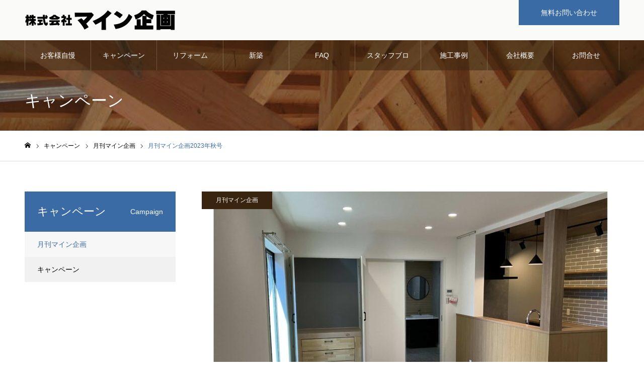

--- FILE ---
content_type: text/html; charset=UTF-8
request_url: https://mine-k.co.jp/archives/campaign/%E6%9C%88%E5%88%8A%E3%83%9E%E3%82%A4%E3%83%B3%E4%BC%81%E7%94%BB2023%E5%B9%B4%E7%A7%8B%E5%8F%B7
body_size: 16576
content:
<!DOCTYPE html>
<html class="pc" dir="ltr" lang="ja" prefix="og: https://ogp.me/ns#">
<head>
<meta charset="UTF-8">
<!--[if IE]><meta http-equiv="X-UA-Compatible" content="IE=edge"><![endif]-->
<meta name="viewport" content="width=device-width">
<meta name="format-detection" content="telephone=no">
<meta name="description" content="マイン企画　福井県　福井市　越前市　坂井市　鯖江市　武生　永平寺町　勝山市　あわら市　大野市　南越前町　越前町　リフォーム">
<link rel="pingback" href="https://mine-k.co.jp/wps/xmlrpc.php">
<link rel="shortcut icon" href="https://mine-k.co.jp/wps/wp-content/uploads/2020/04/favicon.png">
<title>月刊マイン企画2023年秋号 | マイン企画</title>
	<style>img:is([sizes="auto" i], [sizes^="auto," i]) { contain-intrinsic-size: 3000px 1500px }</style>
	
		<!-- All in One SEO 4.8.4.1 - aioseo.com -->
	<meta name="robots" content="max-image-preview:large" />
	<link rel="canonical" href="https://mine-k.co.jp/archives/campaign/%e6%9c%88%e5%88%8a%e3%83%9e%e3%82%a4%e3%83%b3%e4%bc%81%e7%94%bb2023%e5%b9%b4%e7%a7%8b%e5%8f%b7" />
	<meta name="generator" content="All in One SEO (AIOSEO) 4.8.4.1" />
		<meta property="og:locale" content="ja_JP" />
		<meta property="og:site_name" content="マイン企画 | 新築、リフォーム、増改築 まずはマイン企画へ！！ | 福井市・鯖江市・越前市・坂井・奥越での住宅リフォームは、安心・安全・迅速対応" />
		<meta property="og:type" content="article" />
		<meta property="og:title" content="月刊マイン企画2023年秋号 | マイン企画" />
		<meta property="og:url" content="https://mine-k.co.jp/archives/campaign/%e6%9c%88%e5%88%8a%e3%83%9e%e3%82%a4%e3%83%b3%e4%bc%81%e7%94%bb2023%e5%b9%b4%e7%a7%8b%e5%8f%b7" />
		<meta property="article:published_time" content="2023-11-15T05:02:14+00:00" />
		<meta property="article:modified_time" content="2024-02-01T05:26:38+00:00" />
		<meta name="twitter:card" content="summary" />
		<meta name="twitter:title" content="月刊マイン企画2023年秋号 | マイン企画" />
		<script type="application/ld+json" class="aioseo-schema">
			{"@context":"https:\/\/schema.org","@graph":[{"@type":"BreadcrumbList","@id":"https:\/\/mine-k.co.jp\/archives\/campaign\/%e6%9c%88%e5%88%8a%e3%83%9e%e3%82%a4%e3%83%b3%e4%bc%81%e7%94%bb2023%e5%b9%b4%e7%a7%8b%e5%8f%b7#breadcrumblist","itemListElement":[{"@type":"ListItem","@id":"https:\/\/mine-k.co.jp#listItem","position":1,"name":"\u30db\u30fc\u30e0","item":"https:\/\/mine-k.co.jp","nextItem":{"@type":"ListItem","@id":"https:\/\/mine-k.co.jp\/archives\/campaign#listItem","name":"\u30ad\u30e3\u30f3\u30da\u30fc\u30f3"}},{"@type":"ListItem","@id":"https:\/\/mine-k.co.jp\/archives\/campaign#listItem","position":2,"name":"\u30ad\u30e3\u30f3\u30da\u30fc\u30f3","item":"https:\/\/mine-k.co.jp\/archives\/campaign","nextItem":{"@type":"ListItem","@id":"https:\/\/mine-k.co.jp\/archives\/campaign_category\/monthlymineplanning#listItem","name":"\u6708\u520a\u30de\u30a4\u30f3\u4f01\u753b"},"previousItem":{"@type":"ListItem","@id":"https:\/\/mine-k.co.jp#listItem","name":"\u30db\u30fc\u30e0"}},{"@type":"ListItem","@id":"https:\/\/mine-k.co.jp\/archives\/campaign_category\/monthlymineplanning#listItem","position":3,"name":"\u6708\u520a\u30de\u30a4\u30f3\u4f01\u753b","item":"https:\/\/mine-k.co.jp\/archives\/campaign_category\/monthlymineplanning","nextItem":{"@type":"ListItem","@id":"https:\/\/mine-k.co.jp\/archives\/campaign\/%e6%9c%88%e5%88%8a%e3%83%9e%e3%82%a4%e3%83%b3%e4%bc%81%e7%94%bb2023%e5%b9%b4%e7%a7%8b%e5%8f%b7#listItem","name":"\u6708\u520a\u30de\u30a4\u30f3\u4f01\u753b2023\u5e74\u79cb\u53f7"},"previousItem":{"@type":"ListItem","@id":"https:\/\/mine-k.co.jp\/archives\/campaign#listItem","name":"\u30ad\u30e3\u30f3\u30da\u30fc\u30f3"}},{"@type":"ListItem","@id":"https:\/\/mine-k.co.jp\/archives\/campaign\/%e6%9c%88%e5%88%8a%e3%83%9e%e3%82%a4%e3%83%b3%e4%bc%81%e7%94%bb2023%e5%b9%b4%e7%a7%8b%e5%8f%b7#listItem","position":4,"name":"\u6708\u520a\u30de\u30a4\u30f3\u4f01\u753b2023\u5e74\u79cb\u53f7","previousItem":{"@type":"ListItem","@id":"https:\/\/mine-k.co.jp\/archives\/campaign_category\/monthlymineplanning#listItem","name":"\u6708\u520a\u30de\u30a4\u30f3\u4f01\u753b"}}]},{"@type":"Organization","@id":"https:\/\/mine-k.co.jp\/#organization","name":"\u30de\u30a4\u30f3\u4f01\u753b","description":"\u65b0\u7bc9\u3001\u30ea\u30d5\u30a9\u30fc\u30e0\u3001\u5897\u6539\u7bc9 \u307e\u305a\u306f\u30de\u30a4\u30f3\u4f01\u753b\u3078\uff01\uff01 | \u798f\u4e95\u5e02\u30fb\u9bd6\u6c5f\u5e02\u30fb\u8d8a\u524d\u5e02\u30fb\u5742\u4e95\u30fb\u5965\u8d8a\u3067\u306e\u4f4f\u5b85\u30ea\u30d5\u30a9\u30fc\u30e0\u306f\u3001\u5b89\u5fc3\u30fb\u5b89\u5168\u30fb\u8fc5\u901f\u5bfe\u5fdc","url":"https:\/\/mine-k.co.jp\/"},{"@type":"WebPage","@id":"https:\/\/mine-k.co.jp\/archives\/campaign\/%e6%9c%88%e5%88%8a%e3%83%9e%e3%82%a4%e3%83%b3%e4%bc%81%e7%94%bb2023%e5%b9%b4%e7%a7%8b%e5%8f%b7#webpage","url":"https:\/\/mine-k.co.jp\/archives\/campaign\/%e6%9c%88%e5%88%8a%e3%83%9e%e3%82%a4%e3%83%b3%e4%bc%81%e7%94%bb2023%e5%b9%b4%e7%a7%8b%e5%8f%b7","name":"\u6708\u520a\u30de\u30a4\u30f3\u4f01\u753b2023\u5e74\u79cb\u53f7 | \u30de\u30a4\u30f3\u4f01\u753b","inLanguage":"ja","isPartOf":{"@id":"https:\/\/mine-k.co.jp\/#website"},"breadcrumb":{"@id":"https:\/\/mine-k.co.jp\/archives\/campaign\/%e6%9c%88%e5%88%8a%e3%83%9e%e3%82%a4%e3%83%b3%e4%bc%81%e7%94%bb2023%e5%b9%b4%e7%a7%8b%e5%8f%b7#breadcrumblist"},"image":{"@type":"ImageObject","url":"https:\/\/mine-k.co.jp\/wps\/wp-content\/uploads\/2023\/11\/R5.4\u5b87\u4f50\u898b\u90b8-\u6539\u88c5\u5de5\u4e8b284-scaled.jpg","@id":"https:\/\/mine-k.co.jp\/archives\/campaign\/%e6%9c%88%e5%88%8a%e3%83%9e%e3%82%a4%e3%83%b3%e4%bc%81%e7%94%bb2023%e5%b9%b4%e7%a7%8b%e5%8f%b7\/#mainImage","width":2560,"height":1810},"primaryImageOfPage":{"@id":"https:\/\/mine-k.co.jp\/archives\/campaign\/%e6%9c%88%e5%88%8a%e3%83%9e%e3%82%a4%e3%83%b3%e4%bc%81%e7%94%bb2023%e5%b9%b4%e7%a7%8b%e5%8f%b7#mainImage"},"datePublished":"2023-11-15T14:02:14+09:00","dateModified":"2024-02-01T14:26:38+09:00"},{"@type":"WebSite","@id":"https:\/\/mine-k.co.jp\/#website","url":"https:\/\/mine-k.co.jp\/","name":"\u30de\u30a4\u30f3\u4f01\u753b","description":"\u65b0\u7bc9\u3001\u30ea\u30d5\u30a9\u30fc\u30e0\u3001\u5897\u6539\u7bc9 \u307e\u305a\u306f\u30de\u30a4\u30f3\u4f01\u753b\u3078\uff01\uff01 | \u798f\u4e95\u5e02\u30fb\u9bd6\u6c5f\u5e02\u30fb\u8d8a\u524d\u5e02\u30fb\u5742\u4e95\u30fb\u5965\u8d8a\u3067\u306e\u4f4f\u5b85\u30ea\u30d5\u30a9\u30fc\u30e0\u306f\u3001\u5b89\u5fc3\u30fb\u5b89\u5168\u30fb\u8fc5\u901f\u5bfe\u5fdc","inLanguage":"ja","publisher":{"@id":"https:\/\/mine-k.co.jp\/#organization"}}]}
		</script>
		<!-- All in One SEO -->

<link rel='dns-prefetch' href='//use.fontawesome.com' />
<link rel="alternate" type="application/rss+xml" title="マイン企画 &raquo; フィード" href="https://mine-k.co.jp/feed" />
<link rel="alternate" type="application/rss+xml" title="マイン企画 &raquo; コメントフィード" href="https://mine-k.co.jp/comments/feed" />
<script type="text/javascript">
/* <![CDATA[ */
window._wpemojiSettings = {"baseUrl":"https:\/\/s.w.org\/images\/core\/emoji\/16.0.1\/72x72\/","ext":".png","svgUrl":"https:\/\/s.w.org\/images\/core\/emoji\/16.0.1\/svg\/","svgExt":".svg","source":{"concatemoji":"https:\/\/mine-k.co.jp\/wps\/wp-includes\/js\/wp-emoji-release.min.js?ver=fd51a10a9b6e0916bbddac42dab3f492"}};
/*! This file is auto-generated */
!function(s,n){var o,i,e;function c(e){try{var t={supportTests:e,timestamp:(new Date).valueOf()};sessionStorage.setItem(o,JSON.stringify(t))}catch(e){}}function p(e,t,n){e.clearRect(0,0,e.canvas.width,e.canvas.height),e.fillText(t,0,0);var t=new Uint32Array(e.getImageData(0,0,e.canvas.width,e.canvas.height).data),a=(e.clearRect(0,0,e.canvas.width,e.canvas.height),e.fillText(n,0,0),new Uint32Array(e.getImageData(0,0,e.canvas.width,e.canvas.height).data));return t.every(function(e,t){return e===a[t]})}function u(e,t){e.clearRect(0,0,e.canvas.width,e.canvas.height),e.fillText(t,0,0);for(var n=e.getImageData(16,16,1,1),a=0;a<n.data.length;a++)if(0!==n.data[a])return!1;return!0}function f(e,t,n,a){switch(t){case"flag":return n(e,"\ud83c\udff3\ufe0f\u200d\u26a7\ufe0f","\ud83c\udff3\ufe0f\u200b\u26a7\ufe0f")?!1:!n(e,"\ud83c\udde8\ud83c\uddf6","\ud83c\udde8\u200b\ud83c\uddf6")&&!n(e,"\ud83c\udff4\udb40\udc67\udb40\udc62\udb40\udc65\udb40\udc6e\udb40\udc67\udb40\udc7f","\ud83c\udff4\u200b\udb40\udc67\u200b\udb40\udc62\u200b\udb40\udc65\u200b\udb40\udc6e\u200b\udb40\udc67\u200b\udb40\udc7f");case"emoji":return!a(e,"\ud83e\udedf")}return!1}function g(e,t,n,a){var r="undefined"!=typeof WorkerGlobalScope&&self instanceof WorkerGlobalScope?new OffscreenCanvas(300,150):s.createElement("canvas"),o=r.getContext("2d",{willReadFrequently:!0}),i=(o.textBaseline="top",o.font="600 32px Arial",{});return e.forEach(function(e){i[e]=t(o,e,n,a)}),i}function t(e){var t=s.createElement("script");t.src=e,t.defer=!0,s.head.appendChild(t)}"undefined"!=typeof Promise&&(o="wpEmojiSettingsSupports",i=["flag","emoji"],n.supports={everything:!0,everythingExceptFlag:!0},e=new Promise(function(e){s.addEventListener("DOMContentLoaded",e,{once:!0})}),new Promise(function(t){var n=function(){try{var e=JSON.parse(sessionStorage.getItem(o));if("object"==typeof e&&"number"==typeof e.timestamp&&(new Date).valueOf()<e.timestamp+604800&&"object"==typeof e.supportTests)return e.supportTests}catch(e){}return null}();if(!n){if("undefined"!=typeof Worker&&"undefined"!=typeof OffscreenCanvas&&"undefined"!=typeof URL&&URL.createObjectURL&&"undefined"!=typeof Blob)try{var e="postMessage("+g.toString()+"("+[JSON.stringify(i),f.toString(),p.toString(),u.toString()].join(",")+"));",a=new Blob([e],{type:"text/javascript"}),r=new Worker(URL.createObjectURL(a),{name:"wpTestEmojiSupports"});return void(r.onmessage=function(e){c(n=e.data),r.terminate(),t(n)})}catch(e){}c(n=g(i,f,p,u))}t(n)}).then(function(e){for(var t in e)n.supports[t]=e[t],n.supports.everything=n.supports.everything&&n.supports[t],"flag"!==t&&(n.supports.everythingExceptFlag=n.supports.everythingExceptFlag&&n.supports[t]);n.supports.everythingExceptFlag=n.supports.everythingExceptFlag&&!n.supports.flag,n.DOMReady=!1,n.readyCallback=function(){n.DOMReady=!0}}).then(function(){return e}).then(function(){var e;n.supports.everything||(n.readyCallback(),(e=n.source||{}).concatemoji?t(e.concatemoji):e.wpemoji&&e.twemoji&&(t(e.twemoji),t(e.wpemoji)))}))}((window,document),window._wpemojiSettings);
/* ]]> */
</script>
<link rel="preconnect" href="https://fonts.googleapis.com">
<link rel="preconnect" href="https://fonts.gstatic.com" crossorigin>
<link href="https://fonts.googleapis.com/css2?family=Noto+Sans+JP:wght@400;600" rel="stylesheet">
<link rel='stylesheet' id='style-css' href='https://mine-k.co.jp/wps/wp-content/themes/noel_tcd072/style.css?ver=1.21' type='text/css' media='all' />
<link rel='stylesheet' id='sbr_styles-css' href='https://mine-k.co.jp/wps/wp-content/plugins/reviews-feed/assets/css/sbr-styles.min.css?ver=2.1.1' type='text/css' media='all' />
<link rel='stylesheet' id='sbi_styles-css' href='https://mine-k.co.jp/wps/wp-content/plugins/instagram-feed/css/sbi-styles.min.css?ver=6.10.0' type='text/css' media='all' />
<style id='wp-emoji-styles-inline-css' type='text/css'>

	img.wp-smiley, img.emoji {
		display: inline !important;
		border: none !important;
		box-shadow: none !important;
		height: 1em !important;
		width: 1em !important;
		margin: 0 0.07em !important;
		vertical-align: -0.1em !important;
		background: none !important;
		padding: 0 !important;
	}
</style>
<link rel='stylesheet' id='wp-block-library-css' href='https://mine-k.co.jp/wps/wp-includes/css/dist/block-library/style.min.css?ver=fd51a10a9b6e0916bbddac42dab3f492' type='text/css' media='all' />
<style id='classic-theme-styles-inline-css' type='text/css'>
/*! This file is auto-generated */
.wp-block-button__link{color:#fff;background-color:#32373c;border-radius:9999px;box-shadow:none;text-decoration:none;padding:calc(.667em + 2px) calc(1.333em + 2px);font-size:1.125em}.wp-block-file__button{background:#32373c;color:#fff;text-decoration:none}
</style>
<style id='global-styles-inline-css' type='text/css'>
:root{--wp--preset--aspect-ratio--square: 1;--wp--preset--aspect-ratio--4-3: 4/3;--wp--preset--aspect-ratio--3-4: 3/4;--wp--preset--aspect-ratio--3-2: 3/2;--wp--preset--aspect-ratio--2-3: 2/3;--wp--preset--aspect-ratio--16-9: 16/9;--wp--preset--aspect-ratio--9-16: 9/16;--wp--preset--color--black: #000000;--wp--preset--color--cyan-bluish-gray: #abb8c3;--wp--preset--color--white: #ffffff;--wp--preset--color--pale-pink: #f78da7;--wp--preset--color--vivid-red: #cf2e2e;--wp--preset--color--luminous-vivid-orange: #ff6900;--wp--preset--color--luminous-vivid-amber: #fcb900;--wp--preset--color--light-green-cyan: #7bdcb5;--wp--preset--color--vivid-green-cyan: #00d084;--wp--preset--color--pale-cyan-blue: #8ed1fc;--wp--preset--color--vivid-cyan-blue: #0693e3;--wp--preset--color--vivid-purple: #9b51e0;--wp--preset--gradient--vivid-cyan-blue-to-vivid-purple: linear-gradient(135deg,rgba(6,147,227,1) 0%,rgb(155,81,224) 100%);--wp--preset--gradient--light-green-cyan-to-vivid-green-cyan: linear-gradient(135deg,rgb(122,220,180) 0%,rgb(0,208,130) 100%);--wp--preset--gradient--luminous-vivid-amber-to-luminous-vivid-orange: linear-gradient(135deg,rgba(252,185,0,1) 0%,rgba(255,105,0,1) 100%);--wp--preset--gradient--luminous-vivid-orange-to-vivid-red: linear-gradient(135deg,rgba(255,105,0,1) 0%,rgb(207,46,46) 100%);--wp--preset--gradient--very-light-gray-to-cyan-bluish-gray: linear-gradient(135deg,rgb(238,238,238) 0%,rgb(169,184,195) 100%);--wp--preset--gradient--cool-to-warm-spectrum: linear-gradient(135deg,rgb(74,234,220) 0%,rgb(151,120,209) 20%,rgb(207,42,186) 40%,rgb(238,44,130) 60%,rgb(251,105,98) 80%,rgb(254,248,76) 100%);--wp--preset--gradient--blush-light-purple: linear-gradient(135deg,rgb(255,206,236) 0%,rgb(152,150,240) 100%);--wp--preset--gradient--blush-bordeaux: linear-gradient(135deg,rgb(254,205,165) 0%,rgb(254,45,45) 50%,rgb(107,0,62) 100%);--wp--preset--gradient--luminous-dusk: linear-gradient(135deg,rgb(255,203,112) 0%,rgb(199,81,192) 50%,rgb(65,88,208) 100%);--wp--preset--gradient--pale-ocean: linear-gradient(135deg,rgb(255,245,203) 0%,rgb(182,227,212) 50%,rgb(51,167,181) 100%);--wp--preset--gradient--electric-grass: linear-gradient(135deg,rgb(202,248,128) 0%,rgb(113,206,126) 100%);--wp--preset--gradient--midnight: linear-gradient(135deg,rgb(2,3,129) 0%,rgb(40,116,252) 100%);--wp--preset--font-size--small: 13px;--wp--preset--font-size--medium: 20px;--wp--preset--font-size--large: 36px;--wp--preset--font-size--x-large: 42px;--wp--preset--spacing--20: 0.44rem;--wp--preset--spacing--30: 0.67rem;--wp--preset--spacing--40: 1rem;--wp--preset--spacing--50: 1.5rem;--wp--preset--spacing--60: 2.25rem;--wp--preset--spacing--70: 3.38rem;--wp--preset--spacing--80: 5.06rem;--wp--preset--shadow--natural: 6px 6px 9px rgba(0, 0, 0, 0.2);--wp--preset--shadow--deep: 12px 12px 50px rgba(0, 0, 0, 0.4);--wp--preset--shadow--sharp: 6px 6px 0px rgba(0, 0, 0, 0.2);--wp--preset--shadow--outlined: 6px 6px 0px -3px rgba(255, 255, 255, 1), 6px 6px rgba(0, 0, 0, 1);--wp--preset--shadow--crisp: 6px 6px 0px rgba(0, 0, 0, 1);}:where(.is-layout-flex){gap: 0.5em;}:where(.is-layout-grid){gap: 0.5em;}body .is-layout-flex{display: flex;}.is-layout-flex{flex-wrap: wrap;align-items: center;}.is-layout-flex > :is(*, div){margin: 0;}body .is-layout-grid{display: grid;}.is-layout-grid > :is(*, div){margin: 0;}:where(.wp-block-columns.is-layout-flex){gap: 2em;}:where(.wp-block-columns.is-layout-grid){gap: 2em;}:where(.wp-block-post-template.is-layout-flex){gap: 1.25em;}:where(.wp-block-post-template.is-layout-grid){gap: 1.25em;}.has-black-color{color: var(--wp--preset--color--black) !important;}.has-cyan-bluish-gray-color{color: var(--wp--preset--color--cyan-bluish-gray) !important;}.has-white-color{color: var(--wp--preset--color--white) !important;}.has-pale-pink-color{color: var(--wp--preset--color--pale-pink) !important;}.has-vivid-red-color{color: var(--wp--preset--color--vivid-red) !important;}.has-luminous-vivid-orange-color{color: var(--wp--preset--color--luminous-vivid-orange) !important;}.has-luminous-vivid-amber-color{color: var(--wp--preset--color--luminous-vivid-amber) !important;}.has-light-green-cyan-color{color: var(--wp--preset--color--light-green-cyan) !important;}.has-vivid-green-cyan-color{color: var(--wp--preset--color--vivid-green-cyan) !important;}.has-pale-cyan-blue-color{color: var(--wp--preset--color--pale-cyan-blue) !important;}.has-vivid-cyan-blue-color{color: var(--wp--preset--color--vivid-cyan-blue) !important;}.has-vivid-purple-color{color: var(--wp--preset--color--vivid-purple) !important;}.has-black-background-color{background-color: var(--wp--preset--color--black) !important;}.has-cyan-bluish-gray-background-color{background-color: var(--wp--preset--color--cyan-bluish-gray) !important;}.has-white-background-color{background-color: var(--wp--preset--color--white) !important;}.has-pale-pink-background-color{background-color: var(--wp--preset--color--pale-pink) !important;}.has-vivid-red-background-color{background-color: var(--wp--preset--color--vivid-red) !important;}.has-luminous-vivid-orange-background-color{background-color: var(--wp--preset--color--luminous-vivid-orange) !important;}.has-luminous-vivid-amber-background-color{background-color: var(--wp--preset--color--luminous-vivid-amber) !important;}.has-light-green-cyan-background-color{background-color: var(--wp--preset--color--light-green-cyan) !important;}.has-vivid-green-cyan-background-color{background-color: var(--wp--preset--color--vivid-green-cyan) !important;}.has-pale-cyan-blue-background-color{background-color: var(--wp--preset--color--pale-cyan-blue) !important;}.has-vivid-cyan-blue-background-color{background-color: var(--wp--preset--color--vivid-cyan-blue) !important;}.has-vivid-purple-background-color{background-color: var(--wp--preset--color--vivid-purple) !important;}.has-black-border-color{border-color: var(--wp--preset--color--black) !important;}.has-cyan-bluish-gray-border-color{border-color: var(--wp--preset--color--cyan-bluish-gray) !important;}.has-white-border-color{border-color: var(--wp--preset--color--white) !important;}.has-pale-pink-border-color{border-color: var(--wp--preset--color--pale-pink) !important;}.has-vivid-red-border-color{border-color: var(--wp--preset--color--vivid-red) !important;}.has-luminous-vivid-orange-border-color{border-color: var(--wp--preset--color--luminous-vivid-orange) !important;}.has-luminous-vivid-amber-border-color{border-color: var(--wp--preset--color--luminous-vivid-amber) !important;}.has-light-green-cyan-border-color{border-color: var(--wp--preset--color--light-green-cyan) !important;}.has-vivid-green-cyan-border-color{border-color: var(--wp--preset--color--vivid-green-cyan) !important;}.has-pale-cyan-blue-border-color{border-color: var(--wp--preset--color--pale-cyan-blue) !important;}.has-vivid-cyan-blue-border-color{border-color: var(--wp--preset--color--vivid-cyan-blue) !important;}.has-vivid-purple-border-color{border-color: var(--wp--preset--color--vivid-purple) !important;}.has-vivid-cyan-blue-to-vivid-purple-gradient-background{background: var(--wp--preset--gradient--vivid-cyan-blue-to-vivid-purple) !important;}.has-light-green-cyan-to-vivid-green-cyan-gradient-background{background: var(--wp--preset--gradient--light-green-cyan-to-vivid-green-cyan) !important;}.has-luminous-vivid-amber-to-luminous-vivid-orange-gradient-background{background: var(--wp--preset--gradient--luminous-vivid-amber-to-luminous-vivid-orange) !important;}.has-luminous-vivid-orange-to-vivid-red-gradient-background{background: var(--wp--preset--gradient--luminous-vivid-orange-to-vivid-red) !important;}.has-very-light-gray-to-cyan-bluish-gray-gradient-background{background: var(--wp--preset--gradient--very-light-gray-to-cyan-bluish-gray) !important;}.has-cool-to-warm-spectrum-gradient-background{background: var(--wp--preset--gradient--cool-to-warm-spectrum) !important;}.has-blush-light-purple-gradient-background{background: var(--wp--preset--gradient--blush-light-purple) !important;}.has-blush-bordeaux-gradient-background{background: var(--wp--preset--gradient--blush-bordeaux) !important;}.has-luminous-dusk-gradient-background{background: var(--wp--preset--gradient--luminous-dusk) !important;}.has-pale-ocean-gradient-background{background: var(--wp--preset--gradient--pale-ocean) !important;}.has-electric-grass-gradient-background{background: var(--wp--preset--gradient--electric-grass) !important;}.has-midnight-gradient-background{background: var(--wp--preset--gradient--midnight) !important;}.has-small-font-size{font-size: var(--wp--preset--font-size--small) !important;}.has-medium-font-size{font-size: var(--wp--preset--font-size--medium) !important;}.has-large-font-size{font-size: var(--wp--preset--font-size--large) !important;}.has-x-large-font-size{font-size: var(--wp--preset--font-size--x-large) !important;}
:where(.wp-block-post-template.is-layout-flex){gap: 1.25em;}:where(.wp-block-post-template.is-layout-grid){gap: 1.25em;}
:where(.wp-block-columns.is-layout-flex){gap: 2em;}:where(.wp-block-columns.is-layout-grid){gap: 2em;}
:root :where(.wp-block-pullquote){font-size: 1.5em;line-height: 1.6;}
</style>
<link rel='stylesheet' id='contact-form-7-css' href='https://mine-k.co.jp/wps/wp-content/plugins/contact-form-7/includes/css/styles.css?ver=5.9.6' type='text/css' media='all' />
<link rel='stylesheet' id='ctf_styles-css' href='https://mine-k.co.jp/wps/wp-content/plugins/custom-twitter-feeds/css/ctf-styles.min.css?ver=2.3.1' type='text/css' media='all' />
<link rel='stylesheet' id='wpdm-fonticon-css' href='https://mine-k.co.jp/wps/wp-content/plugins/download-manager/assets/wpdm-iconfont/css/wpdm-icons.css?ver=fd51a10a9b6e0916bbddac42dab3f492' type='text/css' media='all' />
<link rel='stylesheet' id='wpdm-front-css' href='https://mine-k.co.jp/wps/wp-content/plugins/download-manager/assets/css/front.min.css?ver=fd51a10a9b6e0916bbddac42dab3f492' type='text/css' media='all' />
<link rel='stylesheet' id='dashicons-css' href='https://mine-k.co.jp/wps/wp-includes/css/dashicons.min.css?ver=fd51a10a9b6e0916bbddac42dab3f492' type='text/css' media='all' />
<link rel='stylesheet' id='everest-forms-general-css' href='https://mine-k.co.jp/wps/wp-content/plugins/everest-forms/assets/css/everest-forms.css?ver=3.3.0' type='text/css' media='all' />
<link rel='stylesheet' id='jquery-intl-tel-input-css' href='https://mine-k.co.jp/wps/wp-content/plugins/everest-forms/assets/css/intlTelInput.css?ver=3.3.0' type='text/css' media='all' />
<link rel='stylesheet' id='wpvrfontawesome-css' href='https://use.fontawesome.com/releases/v6.5.1/css/all.css?ver=8.5.35' type='text/css' media='all' />
<link rel='stylesheet' id='panellium-css-css' href='https://mine-k.co.jp/wps/wp-content/plugins/wpvr/public/lib/pannellum/src/css/pannellum.css?ver=1' type='text/css' media='all' />
<link rel='stylesheet' id='videojs-css-css' href='https://mine-k.co.jp/wps/wp-content/plugins/wpvr/public/lib/pannellum/src/css/video-js.css?ver=1' type='text/css' media='all' />
<link rel='stylesheet' id='videojs-vr-css-css' href='https://mine-k.co.jp/wps/wp-content/plugins/wpvr/public/lib/videojs-vr/videojs-vr.css?ver=1' type='text/css' media='all' />
<link rel='stylesheet' id='owl-css-css' href='https://mine-k.co.jp/wps/wp-content/plugins/wpvr/public/css/owl.carousel.css?ver=8.5.35' type='text/css' media='all' />
<link rel='stylesheet' id='wpvr-css' href='https://mine-k.co.jp/wps/wp-content/plugins/wpvr/public/css/wpvr-public.css?ver=8.5.35' type='text/css' media='all' />
<link rel='stylesheet' id='cff-css' href='https://mine-k.co.jp/wps/wp-content/plugins/custom-facebook-feed/assets/css/cff-style.min.css?ver=4.3.3' type='text/css' media='all' />
<link rel='stylesheet' id='sb-font-awesome-css' href='https://mine-k.co.jp/wps/wp-content/plugins/custom-facebook-feed/assets/css/font-awesome.min.css?ver=4.7.0' type='text/css' media='all' />
<style id='akismet-widget-style-inline-css' type='text/css'>

			.a-stats {
				--akismet-color-mid-green: #357b49;
				--akismet-color-white: #fff;
				--akismet-color-light-grey: #f6f7f7;

				max-width: 350px;
				width: auto;
			}

			.a-stats * {
				all: unset;
				box-sizing: border-box;
			}

			.a-stats strong {
				font-weight: 600;
			}

			.a-stats a.a-stats__link,
			.a-stats a.a-stats__link:visited,
			.a-stats a.a-stats__link:active {
				background: var(--akismet-color-mid-green);
				border: none;
				box-shadow: none;
				border-radius: 8px;
				color: var(--akismet-color-white);
				cursor: pointer;
				display: block;
				font-family: -apple-system, BlinkMacSystemFont, 'Segoe UI', 'Roboto', 'Oxygen-Sans', 'Ubuntu', 'Cantarell', 'Helvetica Neue', sans-serif;
				font-weight: 500;
				padding: 12px;
				text-align: center;
				text-decoration: none;
				transition: all 0.2s ease;
			}

			/* Extra specificity to deal with TwentyTwentyOne focus style */
			.widget .a-stats a.a-stats__link:focus {
				background: var(--akismet-color-mid-green);
				color: var(--akismet-color-white);
				text-decoration: none;
			}

			.a-stats a.a-stats__link:hover {
				filter: brightness(110%);
				box-shadow: 0 4px 12px rgba(0, 0, 0, 0.06), 0 0 2px rgba(0, 0, 0, 0.16);
			}

			.a-stats .count {
				color: var(--akismet-color-white);
				display: block;
				font-size: 1.5em;
				line-height: 1.4;
				padding: 0 13px;
				white-space: nowrap;
			}
		
</style>
<style>:root {
  --tcd-font-type1: Arial,"Hiragino Sans","Yu Gothic Medium","Meiryo",sans-serif;
  --tcd-font-type2: "Times New Roman",Times,"Yu Mincho","游明朝","游明朝体","Hiragino Mincho Pro",serif;
  --tcd-font-type3: Palatino,"Yu Kyokasho","游教科書体","UD デジタル 教科書体 N","游明朝","游明朝体","Hiragino Mincho Pro","Meiryo",serif;
  --tcd-font-type-logo: "Noto Sans JP",sans-serif;
}</style>
<script type="text/javascript" src="https://mine-k.co.jp/wps/wp-includes/js/jquery/jquery.min.js?ver=3.7.1" id="jquery-core-js"></script>
<script type="text/javascript" src="https://mine-k.co.jp/wps/wp-includes/js/jquery/jquery-migrate.min.js?ver=3.4.1" id="jquery-migrate-js"></script>
<script type="text/javascript" src="https://mine-k.co.jp/wps/wp-content/plugins/download-manager/assets/js/wpdm.min.js?ver=fd51a10a9b6e0916bbddac42dab3f492" id="wpdm-frontend-js-js"></script>
<script type="text/javascript" id="wpdm-frontjs-js-extra">
/* <![CDATA[ */
var wpdm_url = {"home":"https:\/\/mine-k.co.jp\/","site":"https:\/\/mine-k.co.jp\/wps\/","ajax":"https:\/\/mine-k.co.jp\/wps\/wp-admin\/admin-ajax.php"};
var wpdm_js = {"spinner":"<i class=\"wpdm-icon wpdm-sun wpdm-spin\"><\/i>","client_id":"5cfd6a0320e78f8ab8cf05609d25cbfd"};
var wpdm_strings = {"pass_var":"\u30d1\u30b9\u30ef\u30fc\u30c9\u78ba\u8a8d\u5b8c\u4e86 !","pass_var_q":"\u30c0\u30a6\u30f3\u30ed\u30fc\u30c9\u3092\u958b\u59cb\u3059\u308b\u306b\u306f\u3001\u6b21\u306e\u30dc\u30bf\u30f3\u3092\u30af\u30ea\u30c3\u30af\u3057\u3066\u304f\u3060\u3055\u3044\u3002","start_dl":"\u30c0\u30a6\u30f3\u30ed\u30fc\u30c9\u958b\u59cb"};
/* ]]> */
</script>
<script type="text/javascript" src="https://mine-k.co.jp/wps/wp-content/plugins/download-manager/assets/js/front.min.js?ver=3.3.19" id="wpdm-frontjs-js"></script>
<script type="text/javascript" src="https://mine-k.co.jp/wps/wp-content/plugins/wpvr/public/lib/pannellum/src/js/pannellum.js?ver=1" id="panellium-js-js"></script>
<script type="text/javascript" src="https://mine-k.co.jp/wps/wp-content/plugins/wpvr/public/lib/pannellum/src/js/libpannellum.js?ver=1" id="panelliumlib-js-js"></script>
<script type="text/javascript" src="https://mine-k.co.jp/wps/wp-content/plugins/wpvr/public/js/video.js?ver=1" id="videojs-js-js"></script>
<script type="text/javascript" src="https://mine-k.co.jp/wps/wp-content/plugins/wpvr/public/lib/videojs-vr/videojs-vr.js?ver=1" id="videojsvr-js-js"></script>
<script type="text/javascript" src="https://mine-k.co.jp/wps/wp-content/plugins/wpvr/public/lib/pannellum/src/js/videojs-pannellum-plugin.js?ver=1" id="panelliumvid-js-js"></script>
<script type="text/javascript" src="https://mine-k.co.jp/wps/wp-content/plugins/wpvr/public/js/owl.carousel.js?ver=fd51a10a9b6e0916bbddac42dab3f492" id="owl-js-js"></script>
<script type="text/javascript" src="https://mine-k.co.jp/wps/wp-content/plugins/wpvr/public/js/jquery.cookie.js?ver=1" id="jquery_cookie-js"></script>
<link rel="https://api.w.org/" href="https://mine-k.co.jp/wp-json/" /><link rel='shortlink' href='https://mine-k.co.jp/?p=1602' />
<link rel="alternate" title="oEmbed (JSON)" type="application/json+oembed" href="https://mine-k.co.jp/wp-json/oembed/1.0/embed?url=https%3A%2F%2Fmine-k.co.jp%2Farchives%2Fcampaign%2F%25e6%259c%2588%25e5%2588%258a%25e3%2583%259e%25e3%2582%25a4%25e3%2583%25b3%25e4%25bc%2581%25e7%2594%25bb2023%25e5%25b9%25b4%25e7%25a7%258b%25e5%258f%25b7" />
<link rel="alternate" title="oEmbed (XML)" type="text/xml+oembed" href="https://mine-k.co.jp/wp-json/oembed/1.0/embed?url=https%3A%2F%2Fmine-k.co.jp%2Farchives%2Fcampaign%2F%25e6%259c%2588%25e5%2588%258a%25e3%2583%259e%25e3%2582%25a4%25e3%2583%25b3%25e4%25bc%2581%25e7%2594%25bb2023%25e5%25b9%25b4%25e7%25a7%258b%25e5%258f%25b7&#038;format=xml" />
<meta name="cdp-version" content="1.5.0" /><link rel="stylesheet" href="https://mine-k.co.jp/wps/wp-content/themes/noel_tcd072/css/design-plus.css?ver=1.21">
<link rel="stylesheet" href="https://mine-k.co.jp/wps/wp-content/themes/noel_tcd072/css/sns-botton.css?ver=1.21">
<link rel="stylesheet" media="screen and (max-width:1250px)" href="https://mine-k.co.jp/wps/wp-content/themes/noel_tcd072/css/responsive.css?ver=1.21">
<link rel="stylesheet" media="screen and (max-width:1250px)" href="https://mine-k.co.jp/wps/wp-content/themes/noel_tcd072/css/footer-bar.css?ver=1.21">

<script src="https://mine-k.co.jp/wps/wp-content/themes/noel_tcd072/js/jquery.easing.1.4.js?ver=1.21"></script>
<script src="https://mine-k.co.jp/wps/wp-content/themes/noel_tcd072/js/jscript.js?ver=1.21"></script>
<script src="https://mine-k.co.jp/wps/wp-content/themes/noel_tcd072/js/comment.js?ver=1.21"></script>


<link rel="stylesheet" href="https://mine-k.co.jp/wps/wp-content/themes/noel_tcd072/js/perfect-scrollbar.css?ver=1.21">
<script src="https://mine-k.co.jp/wps/wp-content/themes/noel_tcd072/js/perfect-scrollbar.min.js?ver=1.21"></script>

<script src="https://mine-k.co.jp/wps/wp-content/themes/noel_tcd072/js/tcd_cookie.js?ver=1.21"></script>

<script src="https://mine-k.co.jp/wps/wp-content/themes/noel_tcd072/js/header_fix.js?ver=1.21"></script>

<style type="text/css">

body, input, textarea { font-family: var(--tcd-font-type1); }

.rich_font, .p-vertical { font-family:var(--tcd-font-type1); }

.rich_font_1 { font-family: var(--tcd-font-type1); }
.rich_font_2 { font-family:var(--tcd-font-type2);  font-weight:500; }
.rich_font_3 { font-family: var(--tcd-font-type3); font-weight:500; }
.rich_font_logo { font-family: var(--tcd-font-type-logo); font-weight: bold !important;}

.post_content, #next_prev_post { font-family: var(--tcd-font-type1); }

.home #header_top { background:rgba(250,250,248,0.9); }
#header_top { background:rgba(250,250,248,1); }
#header_logo a { color:#38240f; }
.pc #global_menu { background:rgba(56,36,15,0.5); }
.pc #global_menu > ul { border-left:1px solid rgba(255,255,255,0.2); }
.pc #global_menu > ul > li { border-right:1px solid rgba(255,255,255,0.2); }
.pc #global_menu > ul > li > a, .pc #global_menu ul ul li.menu-item-has-children > a:before { color:#ffffff; }
.pc #global_menu > ul > li > a:after { background:#5dc9a2; }
.pc #global_menu ul ul a { color:#ffffff; background:#5dc9a2; }
.pc #global_menu ul ul a:hover { background:#5dc9a2; }
.pc .header_fix #global_menu { background:rgba(56,36,15,0.5); }
.pc .header_fix #global_menu > ul { border-left:1px solid rgba(255,255,255,0.5); }
.pc .header_fix #global_menu > ul > li { border-right:1px solid rgba(255,255,255,0.5); }
.mobile #mobile_menu { background:#222222; }
.mobile #global_menu a { color:#ffffff !important; background:#222222; border-bottom:1px solid #444444; }
.mobile #global_menu li li a { background:#333333; }
.mobile #global_menu a:hover, #mobile_menu .close_button:hover, #mobile_menu #global_menu .child_menu_button:hover { color:#ffffff !important; background:#ff4b54; }
.megamenu_clinic_list1 { border-color:#dddddd; background:#ffffff; }
.megamenu_clinic_list1 a { background:#ffffff; }
.megamenu_clinic_list1 ol, .megamenu_clinic_list1 li { border-color:#dddddd; }
.megamenu_clinic_list1 .title { color:#e0ab09; }
.megamenu_clinic_list2 { border-color:#dddddd; background:#ffffff; }
.megamenu_clinic_list2 a { background:#ffffff; }
.megamenu_clinic_list2_inner, .megamenu_clinic_list2 ol, .megamenu_clinic_list2 li { border-color:#dddddd; }
.megamenu_clinic_list2 .headline, .megamenu_clinic_list2 .title { color:#e0ab09; }
.megamenu_clinic_list2 .link_button a { color:#FFFFFF; background:#222222; }
.megamenu_clinic_list2 .link_button a:hover { color:#FFFFFF; background:#e0ab09; }
.megamenu_campaign_list { background:#f4f4f5; }
.megamenu_campaign_list .post_list_area, .megamenu_campaign_list .menu_area a:hover, .megamenu_campaign_list .menu_area li.active a { background:#ffffff; }
.megamenu_campaign_list .menu_area a { background:#e0ab09; }
.megamenu_campaign_list .menu_area a:hover, .megamenu_campaign_list .menu_area li.active a { color:#e0ab09; }
.pc .header_fix #header_top { background:rgba(250,250,248,0.9); }
.header_fix #header_logo a { color:#38240f !important; }
#header_button .button1 a, #footer_button .button1 a { color:#fafaf8; background:#3a6ba5; }
#header_button .button1 a:hover, #footer_button .button1 a:hover { color:#fafaf8; background:#38240f; }
#header_button .button2 a, #footer_button .button2 a { color:#FFFFFF; background:#5dc9a2; }
#header_button .button2 a:hover, #footer_button .button2 a:hover { color:#FFFFFF; background:#38240f; }
#footer_info_content1 .button a { color:#FFFFFF; background:#38240f; }
#footer_info_content1 .button a:hover { color:#FFFFFF; background:#3a6ba5; }
#footer_info_content2 .button a { color:#ffffff; background:#5dc9a2; }
#footer_info_content2 .button a:hover { color:#FFFFFF; background:#3a6ba5; }
#footer_banner .title { color:#38240f; font-size:20px; }
#footer_menu_area, #footer_menu_area a, #footer_menu .footer_headline a:before { color:#38240f; }
#footer_menu_area .footer_headline a { color:#3a6ba5; }
#footer_menu_area a:hover, #footer_menu .footer_headline a:hover:before { color:#3a6ba5; }
#footer_bottom, #footer_bottom a { color:#FFFFFF; }
@media screen and (max-width:950px) {
  #footer_banner .title { font-size:16px; }
}
body.single #main_col { font-size:16px; }
#page_header_catch .catch { font-size:42px; color:#FFFFFF; }
#page_header_catch .desc { font-size:16px; color:#FFFFFF; }
#page_header_catch .title { font-size:32px; color:#FFFFFF; }
#archive_campaign_category_list li a { background:#f7f7f8; border-color:#dddddd; }
#archive_campaign_category_list li a:hover, #archive_campaign_category_list li.active a { color:#ffffff; background:#3a6ba5; border-color:#3a6ba5; }
#campaign_list .title { font-size:16px; }
#category_campaign_headline { font-size:26px; color:#322f45; background:#f7f7f8; border-color:#3a6ba5; }
#campaign_list2 .title { font-size:20px; color:#3a6ba5; }
#side_campaign_category_list .headline { font-size:22px; color:#ffffff; background:#3a6ba5; }
#side_campaign_category_list.type1 a { background:#f7f7f8; }
#side_campaign_category_list.type1 li:nth-child(even) a { background:#f1f1f1; }
#side_campaign_category_list.type2 a { border-color:#dddddd; }
@media screen and (max-width:950px) {
  body.single #main_col { font-size:13px; }
  #page_header_catch .catch { font-size:22px; }
  #page_header_catch .desc { font-size:14px; }
  #page_header_catch .title { font-size:20px; }
  #campaign_list .title { font-size:14px; }
  #category_campaign_headline { font-size:18px; }
  #campaign_list2 .title { font-size:16px; }
  #side_campaign_category_list .headline { font-size:16px; }
}
#campaign_header_image .title { font-size:26px; }
.cf_catch .catch { font-size:32px; }.cf_data_list .headline { font-size:20px; }.cf_data_list li:before { border:1px solid #ff4b53; color:#ff4b53; }.cf_content_list .headline { font-size:20px; }.cf_price_list .headline { font-size:20px; }@media screen and (max-width:950px) {
  #campaign_header_image .title { font-size:16px; }
  .cf_catch .catch { font-size:21px; }  .cf_data_list .headline { font-size:16px; }  .cf_content_list .headline { font-size:16px; }  .cf_price_list .headline { font-size:16px; }}

.animate_image img, .animate_background .image {
  -webkit-width:calc(100% + 30px) !important; width:calc(100% + 30px) !important; height:auto; max-width:inherit !important; position:relative;
    -webkit-transform: translate(-15px, 0px); -webkit-transition-property: opacity, translateX; -webkit-transition: 0.5s;
  transform: translate(-15px, 0px); transition-property: opacity, translateX; transition: 0.5s;
  }
.animate_image:hover img, .animate_background:hover .image, #index_staff_slider a:hover img {
  opacity:0.7;
    -webkit-transform: translate(0px, 0px);
  transform: translate(0px, 0px);
  }
.animate_image.square img {
  -webkit-width:calc(100% + 30px) !important; width:calc(100% + 30px) !important; height:auto; max-width:inherit !important; position:relative;
    -webkit-transform: translate(-15px, -15px); -webkit-transition-property: opacity, translateX; -webkit-transition: 0.5s;
  transform: translate(-15px, -15px); transition-property: opacity, translateX; transition: 0.5s;
  }
.animate_image.square:hover img {
  opacity:0.7;
    -webkit-transform: translate(0px, -15px);
  transform: translate(0px, -15px);
  }


a { color:#000; }

#bread_crumb li.last span, #comment_headline, .tcd_category_list a:hover, .tcd_category_list .child_menu_button:hover, .side_headline, #faq_category li a:hover, #faq_category li.active a, #archive_service .bottom_area .sub_category li a:hover,
  #side_service_category_list a:hover, #side_service_category_list li.active > a, #side_faq_category_list a:hover, #side_faq_category_list li.active a, #side_staff_list a:hover, #side_staff_list li.active a, .cf_data_list li a:hover,
    #side_campaign_category_list a:hover, #side_campaign_category_list li.active a, #side_clinic_list a:hover, #side_clinic_list li.active a
{ color: #3a6ba5; }

#page_header .tab, #return_top a, #comment_tab li a:hover, #comment_tab li.active a, #comment_header #comment_closed p, #submit_comment:hover, #cancel_comment_reply a:hover, #p_readmore .button:hover,
  #wp-calendar td a:hover, #post_pagination p, #post_pagination a:hover, .page_navi span.current, .page_navi a:hover, .c-pw__btn:hover
{ background-color: #3a6ba5; }

#guest_info input:focus, #comment_textarea textarea:focus, .c-pw__box-input:focus
{ border-color: #3a6ba5; }

#comment_tab li.active a:after, #comment_header #comment_closed p:after
{ border-color:#3a6ba5 transparent transparent transparent; }


#header_logo a:hover, #footer a:hover, .cardlink_title a:hover, #menu_button:hover:before, #header_logo a:hover, #related_post .item a:hover, .comment a:hover, .comment_form_wrapper a:hover, #next_prev_post a:hover,
  #bread_crumb a:hover, #bread_crumb li.home a:hover:after, .author_profile a:hover, .author_profile .author_link li a:hover:before, #post_meta_bottom a:hover, #next_prev_post a:hover:before,
    #recent_news a.link:hover, #recent_news .link:hover:after, #recent_news li a:hover .title, #searchform .submit_button:hover:before, .styled_post_list1 a:hover .title_area, .styled_post_list1 a:hover .date, .p-dropdown__title:hover:after, .p-dropdown__list li a:hover
{ color: #5dc9a2; }
.post_content a, .custom-html-widget a { color: #3a6ba5; }
.post_content a:hover, .custom-html-widget a:hover { color:#5dc9a2; }
#return_top a:hover { background-color: #001c17; }
.frost_bg:before { background:rgba(255,255,255,0.4); }
.blur_image img { filter:blur(10px); }
.campaign_cat_id15 { background:#3a6ba5; }
.campaign_cat_id15:hover { background:#1858a5; }
.campaign_cat_id14 { background:#38240f; }
.campaign_cat_id14:hover { background:#5dc9a2; }
#site_wrap { display:none; }
#site_loader_overlay {
  background:#fafaf8;
  opacity: 1;
  position: fixed;
  top: 0px;
  left: 0px;
  width: 100%;
  height: 100%;
  width: 100vw;
  height: 100vh;
  z-index: 99999;
}
#site_loader_animation {
  width: 48px;
  height: 48px;
  font-size: 10px;
  text-indent: -9999em;
  position: fixed;
  top: 0;
  left: 0;
	right: 0;
	bottom: 0;
	margin: auto;
  border: 3px solid rgba(58,107,165,0.2);
  border-top-color: #3a6ba5;
  border-radius: 50%;
  -webkit-animation: loading-circle 1.1s infinite linear;
  animation: loading-circle 1.1s infinite linear;
}
@-webkit-keyframes loading-circle {
  0% { -webkit-transform: rotate(0deg); transform: rotate(0deg); }
  100% { -webkit-transform: rotate(360deg); transform: rotate(360deg); }
}
@media only screen and (max-width: 767px) {
	#site_loader_animation { width: 30px; height: 30px; }
}
@keyframes loading-circle {
  0% { -webkit-transform: rotate(0deg); transform: rotate(0deg); }
  100% { -webkit-transform: rotate(360deg); transform: rotate(360deg); }
}


.movie-wrap {
     position: relative;
     padding-bottom: 56.25%; /*アスペクト比 16:9の場合の縦幅*/
     height: 0;
     overflow: hidden;
}
 
.movie-wrap iframe {
     position: absolute;
     top: 0;
     left: 0;
     width: 100%;
     height: 100%;
}



</style>

<meta name="generator" content="WordPress Download Manager 3.3.19" />
                <style>
        /* WPDM Link Template Styles */        </style>
                <style>

            :root {
                --color-primary: #4a8eff;
                --color-primary-rgb: 74, 142, 255;
                --color-primary-hover: #5998ff;
                --color-primary-active: #3281ff;
                --color-secondary: #6c757d;
                --color-secondary-rgb: 108, 117, 125;
                --color-secondary-hover: #6c757d;
                --color-secondary-active: #6c757d;
                --color-success: #018e11;
                --color-success-rgb: 1, 142, 17;
                --color-success-hover: #0aad01;
                --color-success-active: #0c8c01;
                --color-info: #2CA8FF;
                --color-info-rgb: 44, 168, 255;
                --color-info-hover: #2CA8FF;
                --color-info-active: #2CA8FF;
                --color-warning: #FFB236;
                --color-warning-rgb: 255, 178, 54;
                --color-warning-hover: #FFB236;
                --color-warning-active: #FFB236;
                --color-danger: #ff5062;
                --color-danger-rgb: 255, 80, 98;
                --color-danger-hover: #ff5062;
                --color-danger-active: #ff5062;
                --color-green: #30b570;
                --color-blue: #0073ff;
                --color-purple: #8557D3;
                --color-red: #ff5062;
                --color-muted: rgba(69, 89, 122, 0.6);
                --wpdm-font: "Sen", -apple-system, BlinkMacSystemFont, "Segoe UI", Roboto, Helvetica, Arial, sans-serif, "Apple Color Emoji", "Segoe UI Emoji", "Segoe UI Symbol";
            }

            .wpdm-download-link.btn.btn-primary {
                border-radius: 4px;
            }


        </style>
        </head>
<body id="body" class="wp-singular campaign-template-default single single-campaign postid-1602 wp-embed-responsive wp-theme-noel_tcd072 everest-forms-no-js has_header_button">


<div id="container">

 <header id="header">

  <div id="header_top">
   <div id="header_top_inner">
    <div id="header_logo">
     
<div class="logo">
 <a href="https://mine-k.co.jp/" title="マイン企画">
        <img class="pc_logo_image" src="https://mine-k.co.jp/wps/wp-content/uploads/2020/04/logo_2.png?1768454907" alt="マイン企画" title="マイン企画" width="300" height="50" />
          <img class="mobile_logo_image" src="https://mine-k.co.jp/wps/wp-content/uploads/2020/04/logo_s_2.png?1768454907" alt="マイン企画" title="マイン企画" width="150" height="25" />
   </a>
</div>

    </div>
        <a href="#" id="menu_button"><span>メニュー</span></a>
            <div id="header_button" class="clearfix">
          <div class="button button1">
      <a href="https://mine-k.co.jp/quote" target="_blank">無料お問い合わせ</a>
     </div><!-- END .header_button -->
         </div><!-- END #header_button -->
       </div><!-- END #header_top_inner -->
  </div><!-- END #header_top -->

    <nav id="global_menu">
   <ul id="menu-%e3%83%9e%e3%82%a4%e3%83%b3%e4%bc%81%e7%94%bb%e3%83%a1%e3%83%8b%e3%83%a5%e3%83%bc" class="menu"><li id="menu-item-2000" class="menu-item menu-item-type-custom menu-item-object-custom menu-item-2000"><a href="https://mine-k.co.jp/archives/gallery">お客様自慢</a></li>
<li id="menu-item-49" class="menu-item menu-item-type-custom menu-item-object-custom menu-item-has-children menu-item-49"><a href="https://mine-k.co.jp/archives/campaign_category/salecampaign">キャンペーン</a>
<ul class="sub-menu">
	<li id="menu-item-2001" class="menu-item menu-item-type-custom menu-item-object-custom menu-item-2001"><a href="https://mine-k.co.jp/archives/campaign_category/monthlymineplanning">月刊マイン企画</a></li>
</ul>
</li>
<li id="menu-item-50" class="menu-item menu-item-type-custom menu-item-object-custom menu-item-has-children menu-item-50"><a href="https://mine-k.co.jp/archives/plan">リフォーム</a>
<ul class="sub-menu">
	<li id="menu-item-706" class="menu-item menu-item-type-post_type menu-item-object-page menu-item-706"><a href="https://mine-k.co.jp/flow">ご契約の流れ</a></li>
</ul>
</li>
<li id="menu-item-57" class="menu-item menu-item-type-custom menu-item-object-custom menu-item-has-children menu-item-57"><a href="https://mine-k.co.jp/archives/plan/newhouse">新築</a>
<ul class="sub-menu">
	<li id="menu-item-705" class="menu-item menu-item-type-custom menu-item-object-custom menu-item-705"><a href="https://mine-k.co.jp/archives/plan/newhouse">新築・注文住宅</a></li>
	<li id="menu-item-704" class="menu-item menu-item-type-custom menu-item-object-custom menu-item-704"><a href="https://mine-k.co.jp/archives/plan/flow">新築住宅フロー</a></li>
</ul>
</li>
<li id="menu-item-109" class="menu-item menu-item-type-custom menu-item-object-custom menu-item-109"><a href="https://mine-k.co.jp/archives/faq">FAQ</a></li>
<li id="menu-item-367" class="menu-item menu-item-type-custom menu-item-object-custom menu-item-367"><a href="https://mine-k.co.jp/%e3%83%96%e3%83%ad%e3%82%b0%e4%b8%80%e8%a6%a7%e3%83%9a%e3%83%bc%e3%82%b8">スタッフブログ</a></li>
<li id="menu-item-55" class="menu-item menu-item-type-custom menu-item-object-custom menu-item-55"><a href="https://mine-k.co.jp/archives/gallery">施工事例</a></li>
<li id="menu-item-56" class="menu-item menu-item-type-custom menu-item-object-custom menu-item-56"><a href="https://mine-k.co.jp/archives/company/mine">会社概要</a></li>
<li id="menu-item-58" class="menu-item menu-item-type-custom menu-item-object-custom menu-item-58"><a href="https://mine-k.co.jp/quote">お問合せ</a></li>
</ul>  </nav>
  
 </header>


 
 <div id="page_header" class="small" style="background:url(https://mine-k.co.jp/wps/wp-content/uploads/2020/04/campaignheader.jpg) no-repeat center top; background-size:cover;">
 <div id="page_header_inner">
  <div id="page_header_catch">
   <div class="title rich_font">キャンペーン</div>  </div>
 </div>
 <div class="overlay" style="background:rgba(56,36,15,0.3);"></div></div>

<div id="bread_crumb">

<ul class="clearfix" itemscope itemtype="https://schema.org/BreadcrumbList">
 <li itemprop="itemListElement" itemscope itemtype="https://schema.org/ListItem" class="home"><a itemprop="item" href="https://mine-k.co.jp/"><span itemprop="name">ホーム</span></a><meta itemprop="position" content="1"></li>
 <li itemprop="itemListElement" itemscope itemtype="https://schema.org/ListItem"><a itemprop="item" href="https://mine-k.co.jp/archives/campaign"><span itemprop="name">キャンペーン</span></a><meta itemprop="position" content="2"></li>
  <li itemprop="itemListElement" itemscope itemtype="https://schema.org/ListItem" class="category">
    <a itemprop="item" href="https://mine-k.co.jp/archives/campaign_category/monthlymineplanning"><span itemprop="name">月刊マイン企画</span></a>
    <meta itemprop="position" content="3">
 </li>
  <li class="last" itemprop="itemListElement" itemscope itemtype="https://schema.org/ListItem"><span itemprop="name">月刊マイン企画2023年秋号</span><meta itemprop="position" content="4"></li>
</ul>

</div>

<div id="main_contents" class="clearfix">

 <div id="main_col" class="clearfix">

 <div id="single_campaign">

 
 <article id="article">

    <div class="cf_header_image" id="campaign_header_image">
   <p class="category"><a class="campaign_cat_id14" href="https://mine-k.co.jp/archives/campaign_category/monthlymineplanning">月刊マイン企画</a></p>   <div class="title_area frost_bg">
    <h1 class="title rich_font" style="color:#3a6ba5;"><span>月刊マイン企画2023年秋号</span></h1>
    <div class="blur_image">
     <img class="image object_fit" src="https://mine-k.co.jp/wps/wp-content/uploads/2023/11/R5.4宇佐見邸-改装工事284-830x500.jpg" data-src="https://mine-k.co.jp/wps/wp-content/uploads/2023/11/R5.4宇佐見邸-改装工事284-830x500.jpg">
    </div>
   </div>
   <img class="image normal_image object_fit" src="https://mine-k.co.jp/wps/wp-content/uploads/2023/11/R5.4宇佐見邸-改装工事284-830x500.jpg">
  </div>
  
    <div class="cf_catch">
   <h2 class="catch rich_font has_mobile_word" style="color:#ff4b54;" data-label="ご家族の想いに寄り添うリフォーム事例"><span>ご家族の想いに寄り添うリフォーム事例</span></h2>      <div class="post_content clearfix">
    <p>こんにちは！！</p>
<p>株式会社マイン企画では、施工事例とお役立ち情報をコラム形式で、発信しています。</p>
<p>衣・食・住の<strong>住</strong>の部分で、あなたの理想の暮らしに必要なリフォーム工事を行います。</p>
<p>今回も、お客様のご自宅のリフォーム施工に携わり、家族のつながりを強く、感じました。</p>
<p>2023年の集大成ともいえる、施工事例をぜひ、ご覧ください。</p>
<p><a href="https://mine-k.co.jp/?attachment_id=1603" rel="attachment wp-att-1603"><img fetchpriority="high" decoding="async" class="alignnone size-full wp-image-1603" src="https://mine-k.co.jp/wps/wp-content/uploads/2023/11/スライド1-e1700023953147.jpg" alt="" width="794" height="1123" srcset="https://mine-k.co.jp/wps/wp-content/uploads/2023/11/スライド1-e1700023953147.jpg 794w, https://mine-k.co.jp/wps/wp-content/uploads/2023/11/スライド1-e1700023953147-212x300.jpg 212w, https://mine-k.co.jp/wps/wp-content/uploads/2023/11/スライド1-e1700023953147-724x1024.jpg 724w, https://mine-k.co.jp/wps/wp-content/uploads/2023/11/スライド1-e1700023953147-768x1086.jpg 768w" sizes="(max-width: 794px) 100vw, 794px" /></a> <a href="https://mine-k.co.jp/?attachment_id=1604" rel="attachment wp-att-1604"><img decoding="async" class="alignnone size-full wp-image-1604" src="https://mine-k.co.jp/wps/wp-content/uploads/2023/11/スライド2.jpg" alt="" width="794" height="1123" srcset="https://mine-k.co.jp/wps/wp-content/uploads/2023/11/スライド2.jpg 794w, https://mine-k.co.jp/wps/wp-content/uploads/2023/11/スライド2-212x300.jpg 212w, https://mine-k.co.jp/wps/wp-content/uploads/2023/11/スライド2-724x1024.jpg 724w, https://mine-k.co.jp/wps/wp-content/uploads/2023/11/スライド2-768x1086.jpg 768w" sizes="(max-width: 794px) 100vw, 794px" /></a> <a href="https://mine-k.co.jp/?attachment_id=1605" rel="attachment wp-att-1605"><img decoding="async" class="alignnone size-full wp-image-1605" src="https://mine-k.co.jp/wps/wp-content/uploads/2023/11/スライド3.jpg" alt="" width="794" height="1123" srcset="https://mine-k.co.jp/wps/wp-content/uploads/2023/11/スライド3.jpg 794w, https://mine-k.co.jp/wps/wp-content/uploads/2023/11/スライド3-212x300.jpg 212w, https://mine-k.co.jp/wps/wp-content/uploads/2023/11/スライド3-724x1024.jpg 724w, https://mine-k.co.jp/wps/wp-content/uploads/2023/11/スライド3-768x1086.jpg 768w" sizes="(max-width: 794px) 100vw, 794px" /></a> <a href="https://mine-k.co.jp/?attachment_id=1606" rel="attachment wp-att-1606"><img loading="lazy" decoding="async" class="alignnone size-full wp-image-1606" src="https://mine-k.co.jp/wps/wp-content/uploads/2023/11/スライド4.jpg" alt="" width="794" height="1123" srcset="https://mine-k.co.jp/wps/wp-content/uploads/2023/11/スライド4.jpg 794w, https://mine-k.co.jp/wps/wp-content/uploads/2023/11/スライド4-212x300.jpg 212w, https://mine-k.co.jp/wps/wp-content/uploads/2023/11/スライド4-724x1024.jpg 724w, https://mine-k.co.jp/wps/wp-content/uploads/2023/11/スライド4-768x1086.jpg 768w" sizes="auto, (max-width: 794px) 100vw, 794px" /></a> <a href="https://mine-k.co.jp/?attachment_id=1607" rel="attachment wp-att-1607"><img loading="lazy" decoding="async" class="alignnone size-full wp-image-1607" src="https://mine-k.co.jp/wps/wp-content/uploads/2023/11/スライド5.jpg" alt="" width="794" height="1123" srcset="https://mine-k.co.jp/wps/wp-content/uploads/2023/11/スライド5.jpg 794w, https://mine-k.co.jp/wps/wp-content/uploads/2023/11/スライド5-212x300.jpg 212w, https://mine-k.co.jp/wps/wp-content/uploads/2023/11/スライド5-724x1024.jpg 724w, https://mine-k.co.jp/wps/wp-content/uploads/2023/11/スライド5-768x1086.jpg 768w" sizes="auto, (max-width: 794px) 100vw, 794px" /></a> <a href="https://mine-k.co.jp/?attachment_id=1608" rel="attachment wp-att-1608"><img loading="lazy" decoding="async" class="alignnone size-full wp-image-1608" src="https://mine-k.co.jp/wps/wp-content/uploads/2023/11/スライド6.jpg" alt="" width="794" height="1123" srcset="https://mine-k.co.jp/wps/wp-content/uploads/2023/11/スライド6.jpg 794w, https://mine-k.co.jp/wps/wp-content/uploads/2023/11/スライド6-212x300.jpg 212w, https://mine-k.co.jp/wps/wp-content/uploads/2023/11/スライド6-724x1024.jpg 724w, https://mine-k.co.jp/wps/wp-content/uploads/2023/11/スライド6-768x1086.jpg 768w" sizes="auto, (max-width: 794px) 100vw, 794px" /></a> <a href="https://mine-k.co.jp/?attachment_id=1609" rel="attachment wp-att-1609"><img loading="lazy" decoding="async" class="alignnone size-full wp-image-1609" src="https://mine-k.co.jp/wps/wp-content/uploads/2023/11/スライド7.jpg" alt="" width="794" height="1123" srcset="https://mine-k.co.jp/wps/wp-content/uploads/2023/11/スライド7.jpg 794w, https://mine-k.co.jp/wps/wp-content/uploads/2023/11/スライド7-212x300.jpg 212w, https://mine-k.co.jp/wps/wp-content/uploads/2023/11/スライド7-724x1024.jpg 724w, https://mine-k.co.jp/wps/wp-content/uploads/2023/11/スライド7-768x1086.jpg 768w" sizes="auto, (max-width: 794px) 100vw, 794px" /></a> <a href="https://mine-k.co.jp/?attachment_id=1610" rel="attachment wp-att-1610"><img loading="lazy" decoding="async" class="alignnone size-full wp-image-1610" src="https://mine-k.co.jp/wps/wp-content/uploads/2023/11/スライド8.jpg" alt="" width="794" height="1123" srcset="https://mine-k.co.jp/wps/wp-content/uploads/2023/11/スライド8.jpg 794w, https://mine-k.co.jp/wps/wp-content/uploads/2023/11/スライド8-212x300.jpg 212w, https://mine-k.co.jp/wps/wp-content/uploads/2023/11/スライド8-724x1024.jpg 724w, https://mine-k.co.jp/wps/wp-content/uploads/2023/11/スライド8-768x1086.jpg 768w" sizes="auto, (max-width: 794px) 100vw, 794px" /></a> <a href="https://mine-k.co.jp/?attachment_id=1611" rel="attachment wp-att-1611"><img loading="lazy" decoding="async" class="alignnone size-full wp-image-1611" src="https://mine-k.co.jp/wps/wp-content/uploads/2023/11/スライド9.jpg" alt="" width="794" height="1123" srcset="https://mine-k.co.jp/wps/wp-content/uploads/2023/11/スライド9.jpg 794w, https://mine-k.co.jp/wps/wp-content/uploads/2023/11/スライド9-212x300.jpg 212w, https://mine-k.co.jp/wps/wp-content/uploads/2023/11/スライド9-724x1024.jpg 724w, https://mine-k.co.jp/wps/wp-content/uploads/2023/11/スライド9-768x1086.jpg 768w" sizes="auto, (max-width: 794px) 100vw, 794px" /></a> <a href="https://mine-k.co.jp/?attachment_id=1612" rel="attachment wp-att-1612"><img loading="lazy" decoding="async" class="alignnone size-full wp-image-1612" src="https://mine-k.co.jp/wps/wp-content/uploads/2023/11/スライド10.jpg" alt="" width="794" height="1123" srcset="https://mine-k.co.jp/wps/wp-content/uploads/2023/11/スライド10.jpg 794w, https://mine-k.co.jp/wps/wp-content/uploads/2023/11/スライド10-212x300.jpg 212w, https://mine-k.co.jp/wps/wp-content/uploads/2023/11/スライド10-724x1024.jpg 724w, https://mine-k.co.jp/wps/wp-content/uploads/2023/11/スライド10-768x1086.jpg 768w" sizes="auto, (max-width: 794px) 100vw, 794px" /></a> <a href="https://mine-k.co.jp/?attachment_id=1613" rel="attachment wp-att-1613"><img loading="lazy" decoding="async" class="alignnone size-full wp-image-1613" src="https://mine-k.co.jp/wps/wp-content/uploads/2023/11/スライド11.jpg" alt="" width="794" height="1123" srcset="https://mine-k.co.jp/wps/wp-content/uploads/2023/11/スライド11.jpg 794w, https://mine-k.co.jp/wps/wp-content/uploads/2023/11/スライド11-212x300.jpg 212w, https://mine-k.co.jp/wps/wp-content/uploads/2023/11/スライド11-724x1024.jpg 724w, https://mine-k.co.jp/wps/wp-content/uploads/2023/11/スライド11-768x1086.jpg 768w" sizes="auto, (max-width: 794px) 100vw, 794px" /></a> <a href="https://mine-k.co.jp/?attachment_id=1614" rel="attachment wp-att-1614"><img loading="lazy" decoding="async" class="alignnone size-full wp-image-1614" src="https://mine-k.co.jp/wps/wp-content/uploads/2023/11/スライド12.jpg" alt="" width="794" height="1123" srcset="https://mine-k.co.jp/wps/wp-content/uploads/2023/11/スライド12.jpg 794w, https://mine-k.co.jp/wps/wp-content/uploads/2023/11/スライド12-212x300.jpg 212w, https://mine-k.co.jp/wps/wp-content/uploads/2023/11/スライド12-724x1024.jpg 724w, https://mine-k.co.jp/wps/wp-content/uploads/2023/11/スライド12-768x1086.jpg 768w" sizes="auto, (max-width: 794px) 100vw, 794px" /></a></p>
<p>&nbsp;</p>
<p>&nbsp;</p>
<p>&nbsp;</p>
<p>&nbsp;</p>
<p>&nbsp;</p>
<p>&nbsp;</p>
   </div>
     </div>
  
  
  
  
  
 </article><!-- END #article -->

 

 </div><!-- END #single_campaign -->

 </div><!-- END #main_col -->

 <div id="side_col">
<div class="side_category_list type1" id="side_campaign_category_list">
 <div class="headline rich_font">キャンペーン<span>Campaign</span></div>
 <ul>
  <li class="active"><a href="https://mine-k.co.jp/archives/campaign_category/monthlymineplanning">月刊マイン企画</a></li>
<li><a href="https://mine-k.co.jp/archives/campaign_category/salecampaign">キャンペーン</a></li>
 </ul>
</div>
</div>

</div><!-- END #main_contents -->


  <div id="footer_banner" class="clearfix">
    <div class="box box1">
   <a class="link animate_background" href="https://mine-k.co.jp/archives/company/mine">
    <div class="catch frost_bg">
     <p class="title rich_font">会社概要</p>
     <div class="blur_image">
      <img class="image object_fit" src="https://mine-k.co.jp/wps/wp-content/uploads/2020/04/profile.jpg" data-src="https://mine-k.co.jp/wps/wp-content/uploads/2020/04/profile.jpg">
     </div>
    </div>
    <img class="image normal_image object_fit" src="https://mine-k.co.jp/wps/wp-content/uploads/2020/04/profile.jpg">
   </a>
  </div>
    <div class="box box2">
   <a class="link animate_background" href="https://mine-k.co.jp/privacy-policy">
    <div class="catch frost_bg">
     <p class="title rich_font">個人情報保護方針</p>
     <div class="blur_image">
      <img class="image object_fit" src="https://mine-k.co.jp/wps/wp-content/uploads/2020/04/privacy.jpg" data-src="https://mine-k.co.jp/wps/wp-content/uploads/2020/04/privacy.jpg">
     </div>
    </div>
    <img class="image normal_image object_fit" src="https://mine-k.co.jp/wps/wp-content/uploads/2020/04/privacy.jpg">
   </a>
  </div>
    <div class="box box3">
   <a class="link animate_background" href="https://mine-k.co.jp/cm-2">
    <div class="catch frost_bg">
     <p class="title rich_font">CMギャラリー</p>
     <div class="blur_image">
      <img class="image object_fit" src="https://mine-k.co.jp/wps/wp-content/uploads/2020/04/cm.jpg" data-src="https://mine-k.co.jp/wps/wp-content/uploads/2020/04/cm.jpg">
     </div>
    </div>
    <img class="image normal_image object_fit" src="https://mine-k.co.jp/wps/wp-content/uploads/2020/04/cm.jpg">
   </a>
  </div>
   </div><!-- END #footer_banner -->
 

  <div id="footer_information">
  <div id="footer_information_inner" class="clearfix">
      <div id="footer_company">
        <div id="footer_logo">
     
<div class="logo">
 <a href="https://mine-k.co.jp/" title="マイン企画">
        <img class="pc_logo_image" src="https://mine-k.co.jp/wps/wp-content/uploads/2020/04/logo_2_f.png?1768454907" alt="マイン企画" title="マイン企画" width="304" height="70" />
          <img class="mobile_logo_image" src="https://mine-k.co.jp/wps/wp-content/uploads/2020/04/logo_s2_f.png?1768454907" alt="マイン企画" title="マイン企画" width="109" height="25" />
   </a>
</div>

    </div>
        <p class="desc">〒918-8106<br />
福井県福井市木田町1914<br />
許認可番号：福井県知事許可般-13第7862号<br />
TEL：0776-33-3501<br />
フリーダイヤル：0120-55-7780<br />
FAX：0776-33-3502<br />
営業時間（月～金）10:00～17:00<br />
営業時間（土・日・祝）10:00～17:00 ※予約制<br />
年末年始・お盆もご予約承ります。<br />
対応地域：福井市・鯖江市・越前市・坂井市・あわら市・大野市・勝山市・丹生郡・南条郡<br />
</p>   </div><!-- END #footer_company -->
         <div id="footer_info_content1" class="footer_info_content">
    <div class="title rich_font">無料見積もり依頼</div>    <p class="desc">メールフォームやフリーダイヤルで、お気軽に見積もり、お問い合わせOK！　お客様のわがままを私達がカタチにいたします。お問い合わせをお待ちしています。</p>        <div class="button">
     <a href="https://mine-k.co.jp/quote">無料お見積りフォーム</a>
    </div>
       </div><!-- END .footer_info_content -->
      <div id="footer_info_content2" class="footer_info_content">
    <div class="title rich_font">ご来店カウンセリング予約</div>    <p class="desc">お客様のニーズを私共がいち早く理解するには、マイン企画にご来店いただくのが一番です。専門スタッフがスムーズに対応するため、こちらからご予約をお願いします。</p>        <div class="button">
     <a href="https://mine-k.co.jp/visit">来店ご予約フォーム</a>
    </div>
       </div><!-- END .footer_info_content -->
     </div><!-- END #footer_information_inner -->
 </div><!-- END #footer_information -->
 

 <div id="footer_menu_area" style="background:#f4f4f5;">
  <div id="footer_menu_area_inner" class="clearfix">
         <div id="footer_menu" class="footer_menu">
        <div class="footer_headline"><a href="https://mine-k.co.jp/">HOME</a></div>
        <ul id="menu-%e3%83%9e%e3%82%a4%e3%83%b3%e4%bc%81%e7%94%bb%e3%83%a1%e3%83%8b%e3%83%a5%e3%83%bc-1" class="menu"><li class="menu-item menu-item-type-custom menu-item-object-custom menu-item-2000"><a href="https://mine-k.co.jp/archives/gallery">お客様自慢</a></li>
<li class="menu-item menu-item-type-custom menu-item-object-custom menu-item-49"><a href="https://mine-k.co.jp/archives/campaign_category/salecampaign">キャンペーン</a></li>
<li class="menu-item menu-item-type-custom menu-item-object-custom menu-item-50"><a href="https://mine-k.co.jp/archives/plan">リフォーム</a></li>
<li class="menu-item menu-item-type-custom menu-item-object-custom menu-item-57"><a href="https://mine-k.co.jp/archives/plan/newhouse">新築</a></li>
<li class="menu-item menu-item-type-custom menu-item-object-custom menu-item-109"><a href="https://mine-k.co.jp/archives/faq">FAQ</a></li>
<li class="menu-item menu-item-type-custom menu-item-object-custom menu-item-367"><a href="https://mine-k.co.jp/%e3%83%96%e3%83%ad%e3%82%b0%e4%b8%80%e8%a6%a7%e3%83%9a%e3%83%bc%e3%82%b8">スタッフブログ</a></li>
<li class="menu-item menu-item-type-custom menu-item-object-custom menu-item-55"><a href="https://mine-k.co.jp/archives/gallery">施工事例</a></li>
<li class="menu-item menu-item-type-custom menu-item-object-custom menu-item-56"><a href="https://mine-k.co.jp/archives/company/mine">会社概要</a></li>
<li class="menu-item menu-item-type-custom menu-item-object-custom menu-item-58"><a href="https://mine-k.co.jp/quote">お問合せ</a></li>
</ul>   </div>
         <div id="footer_category_menu1" class="footer_menu">
        <div class="footer_headline"><a href="https://mine-k.co.jp/archives/plan_category/reform-2">場所別リフォーム<span>reform by location</span></a></div>
        <ol>
          <li><a href="https://mine-k.co.jp/archives/plan/genkan-reform">玄関・ホール・階段リフォーム</a></li>
          <li><a href="https://mine-k.co.jp/archives/plan/kitchen-reform">キッチンリフォーム</a></li>
          <li><a href="https://mine-k.co.jp/archives/plan/yokushitsu-reform">浴室リフォーム</a></li>
          <li><a href="https://mine-k.co.jp/archives/plan/senmen-reform">洗面所リフォーム</a></li>
          <li><a href="https://mine-k.co.jp/archives/plan/toilet-reform">トイレリフォーム</a></li>
          <li><a href="https://mine-k.co.jp/archives/plan/bedroom-reform">主寝室リフォーム</a></li>
          <li><a href="https://mine-k.co.jp/archives/plan/kidsroom-reform">子供室リフォーム</a></li>
          <li><a href="https://mine-k.co.jp/archives/plan/washitsu-reform">和室リフォーム</a></li>
          <li><a href="https://mine-k.co.jp/archives/plan/petit-reform">プチリフォーム</a></li>
          <li><a href="https://mine-k.co.jp/archives/plan/living-reform">リビングリフォーム</a></li>
         </ol>
   </div><!-- END .footer_category_menu -->
      <div id="footer_category_menu2" class="footer_menu">
        <div class="footer_headline"><a href="https://mine-k.co.jp/archives/plan_category/reform-3">テーマ別リフォーム<span>reform by theme</span></a></div>
        <ol>
          <li><a href="https://mine-k.co.jp/archives/plan/alldenka-reform">オール電化リフォーム</a></li>
          <li><a href="https://mine-k.co.jp/archives/plan/nagamochi-reform">住まい長持ちリフォーム</a></li>
          <li><a href="https://mine-k.co.jp/archives/plan/sizensozai-reform">自然素材の内装リフォーム</a></li>
          <li><a href="https://mine-k.co.jp/archives/plan/syuunou-reform">収納リフォーム</a></li>
          <li><a href="https://mine-k.co.jp/archives/plan/barrierfree-reform">人に優しいリフォーム</a></li>
          <li><a href="https://mine-k.co.jp/archives/plan/taishin-reform">耐震リフォーム</a></li>
          <li><a href="https://mine-k.co.jp/archives/plan/sickhouse-reform">シックハウス対策リフォーム</a></li>
          <li><a href="https://mine-k.co.jp/archives/plan/pet-reform">ペットと暮らすリフォーム</a></li>
          <li><a href="https://mine-k.co.jp/archives/plan/bouhan-reform">住まいの防犯対策リフォーム</a></li>
          <li><a href="https://mine-k.co.jp/archives/plan/care-reform">ケアリフォーム</a></li>
         </ol>
   </div><!-- END .footer_category_menu -->
      <div id="footer_category_menu3" class="footer_menu">
        <div class="footer_headline"><a href="https://mine-k.co.jp/archives/plan_category/reform-4">ライフスタイル別リフォーム</a></div>
        <ol>
          <li><a href="https://mine-k.co.jp/archives/plan/nanoh-reform">南欧風スタイルを愉しむリフォーム</a></li>
          <li><a href="https://mine-k.co.jp/archives/plan/huuhu-reform">夫婦二人のセカンドライフリフォーム</a></li>
          <li><a href="https://mine-k.co.jp/archives/plan/hobby-reform">趣味満喫リフォーム</a></li>
          <li><a href="https://mine-k.co.jp/archives/plan/2setai-reform">二世帯住宅にリフォーム</a></li>
          <li><a href="https://mine-k.co.jp/archives/plan/shine-reform">光と風を取り入れるリフォーム</a></li>
          <li><a href="https://mine-k.co.jp/archives/plan/2f_living%e2%80%90reform">2階にリビング、逆転リフォーム</a></li>
          <li><a href="https://mine-k.co.jp/archives/plan/theater-reform">ホームシアターのある家にリフォーム</a></li>
          <li><a href="https://mine-k.co.jp/archives/plan/housekeeping-reform">家事らくらくリフォーム</a></li>
          <li><a href="https://mine-k.co.jp/archives/plan/soho-reform">SOHOリフォーム</a></li>
          <li><a href="https://mine-k.co.jp/archives/plan/kids-reform">子供がのびのび育つ家にリフォーム</a></li>
         </ol>
   </div><!-- END .footer_category_menu -->
     </div><!-- END #footer_menu_area_inner -->
 </div><!-- END #footer_menu_area -->

 <div id="footer_bottom" style="background:#38240f;">
  <div id="footer_bottom_inner" class="clearfix">

      <div id="return_top">
    <a href="#body"><span>PAGE TOP</span></a>
   </div>
   
         <ul id="footer_social_link" class="clearfix">
        <li class="twitter"><a href="https://twitter.com/mine_planning" rel="nofollow" target="_blank" title="X"><span>X</span></a></li>                <li class="youtube"><a href="https://www.youtube.com/watch?v=p-EuHoGBgW4" rel="nofollow" target="_blank" title="YouTube"><span>YouTube</span></a></li>        <li class="rss"><a href="https://mine-k.co.jp/feed" rel="nofollow noopener" target="_blank" title="RSS"><span>RSS</span></a></li>   </ul>
   
   <p id="copyright">mine planning co.,Ltd all rights reserved © 2022</p>

  </div>
 </div><!-- END #footer_bottom -->

  <div id="footer_button">
    <div class="button button1">
   <a href="https://mine-k.co.jp/quote" target="_blank">無料お問い合わせ</a>
  </div>
   </div><!-- END #footer_button -->
 
 
</div><!-- #container -->

<div id="mobile_menu">
 <div id="header_mobile_banner">
   </div><!-- END #header_mobile_banner -->
</div>

<script>
jQuery(document).ready(function($){
    $('#header_button').addClass('animate');
    $('#page_header').addClass('animate');
});
</script>


<script type="speculationrules">
{"prefetch":[{"source":"document","where":{"and":[{"href_matches":"\/*"},{"not":{"href_matches":["\/wps\/wp-*.php","\/wps\/wp-admin\/*","\/wps\/wp-content\/uploads\/*","\/wps\/wp-content\/*","\/wps\/wp-content\/plugins\/*","\/wps\/wp-content\/themes\/noel_tcd072\/*","\/*\\?(.+)"]}},{"not":{"selector_matches":"a[rel~=\"nofollow\"]"}},{"not":{"selector_matches":".no-prefetch, .no-prefetch a"}}]},"eagerness":"conservative"}]}
</script>
<!-- Custom Facebook Feed JS -->
<script type="text/javascript">var cffajaxurl = "https://mine-k.co.jp/wps/wp-admin/admin-ajax.php";
var cfflinkhashtags = "true";
</script>
            <script>
                jQuery(function($){

                    
                });
            </script>
            <div id="fb-root"></div>
            <!-- YouTube Feeds JS -->
<script type="text/javascript">

</script>
<!-- Instagram Feed JS -->
<script type="text/javascript">
var sbiajaxurl = "https://mine-k.co.jp/wps/wp-admin/admin-ajax.php";
</script>
	<script type="text/javascript">
		var c = document.body.className;
		c = c.replace( /everest-forms-no-js/, 'everest-forms-js' );
		document.body.className = c;
	</script>
	<script type="text/javascript" src="https://mine-k.co.jp/wps/wp-includes/js/comment-reply.min.js?ver=fd51a10a9b6e0916bbddac42dab3f492" id="comment-reply-js" async="async" data-wp-strategy="async"></script>
<script type="text/javascript" src="https://mine-k.co.jp/wps/wp-content/plugins/contact-form-7/includes/swv/js/index.js?ver=5.9.6" id="swv-js"></script>
<script type="text/javascript" id="contact-form-7-js-extra">
/* <![CDATA[ */
var wpcf7 = {"api":{"root":"https:\/\/mine-k.co.jp\/wp-json\/","namespace":"contact-form-7\/v1"}};
/* ]]> */
</script>
<script type="text/javascript" src="https://mine-k.co.jp/wps/wp-content/plugins/contact-form-7/includes/js/index.js?ver=5.9.6" id="contact-form-7-js"></script>
<script type="text/javascript" src="https://mine-k.co.jp/wps/wp-includes/js/dist/hooks.min.js?ver=4d63a3d491d11ffd8ac6" id="wp-hooks-js"></script>
<script type="text/javascript" src="https://mine-k.co.jp/wps/wp-includes/js/dist/i18n.min.js?ver=5e580eb46a90c2b997e6" id="wp-i18n-js"></script>
<script type="text/javascript" id="wp-i18n-js-after">
/* <![CDATA[ */
wp.i18n.setLocaleData( { 'text direction\u0004ltr': [ 'ltr' ] } );
/* ]]> */
</script>
<script type="text/javascript" src="https://mine-k.co.jp/wps/wp-includes/js/jquery/jquery.form.min.js?ver=4.3.0" id="jquery-form-js"></script>
<script type="text/javascript" id="wpvr-js-extra">
/* <![CDATA[ */
var wpvr_public = {"notice_active":"","notice":"","is_pro_active":""};
/* ]]> */
</script>
<script type="text/javascript" src="https://mine-k.co.jp/wps/wp-content/plugins/wpvr/public/js/wpvr-public.js?ver=8.5.35" id="wpvr-js"></script>
<script type="text/javascript" src="https://mine-k.co.jp/wps/wp-content/plugins/custom-facebook-feed/assets/js/cff-scripts.min.js?ver=4.3.3" id="cffscripts-js"></script>
<script>
window.ontouchstart = function() {};
window.addEventListener('touchstart', function() {}, true);
window.addEventListener('touchstart', function() {}, false);

document.ontouchstart = function() {};
document.addEventListener('touchstart', function() {}, true);
document.addEventListener('touchstart', function() {}, false);

document.body.ontouchstart = function() {};
document.body.addEventListener('touchstart', function() {}, true);
document.body.addEventListener('touchstart', function() {}, false);
</script>
</body>
</html>